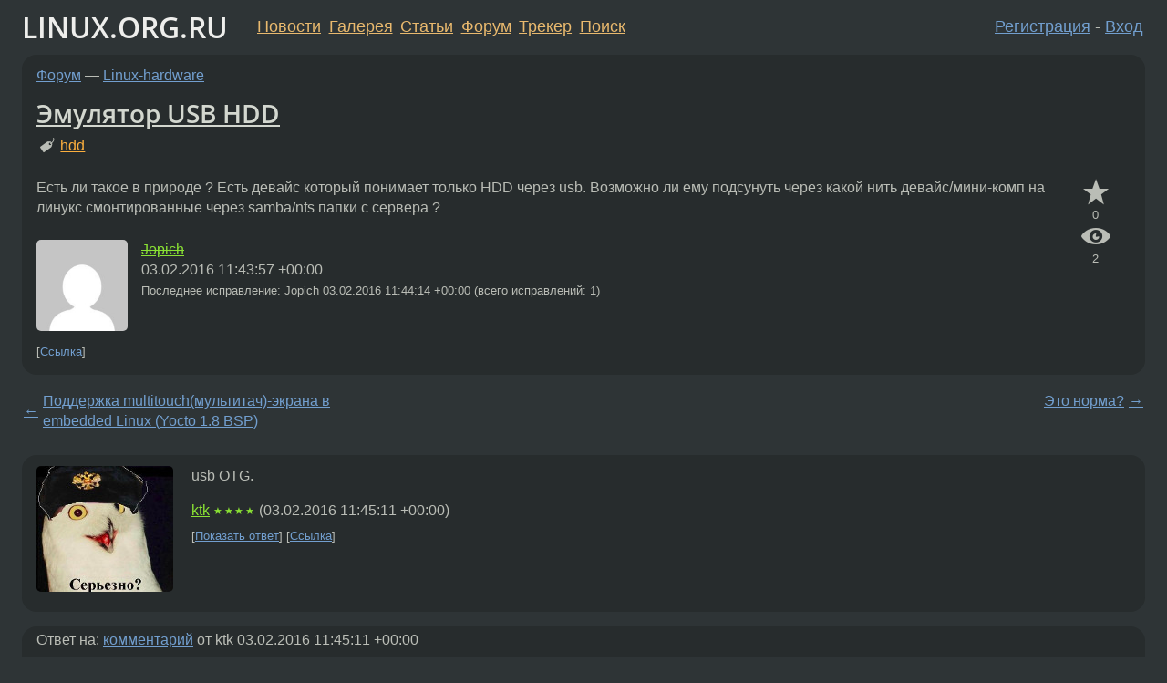

--- FILE ---
content_type: text/html;charset=utf-8
request_url: https://www.linux.org.ru/forum/linux-hardware/12325783
body_size: 6380
content:
<!DOCTYPE html>
<html lang=ru>
<head>
<link rel="stylesheet" type="text/css" href="/tango/combined.css?20260122-2040">
<link rel="preload" href="/js/lor.js?20260122-2040" as="script">

<link rel="yandex-tableau-widget" href="/manifest.json" />
<meta name="referrer" content="always">

<script type="text/javascript">
  /*!
  * $script.js Async loader & dependency manager
  * https://github.com/ded/script.js
  * (c) Dustin Diaz, Jacob Thornton 2011
  * License: MIT
  */
(function(e,d,f){typeof f.module!="undefined"&&f.module.exports?f.module.exports=d():typeof f.define!="undefined"&&f.define=="function"&&f.define.amd?define(e,d):f[e]=d()})("$script",function(){function y(f,e){for(var h=0,g=f.length;h<g;++h){if(!e(f[h])){return E}}return 1}function x(d,c){y(d,function(b){return !c(b)})}function w(p,k,h){function c(b){return b.call?b():K[b]}function q(){if(!--d){K[e]=1,f&&f();for(var b in I){y(b.split("|"),c)&&!x(I[b],c)&&(I[b]=[])}}}p=p[D]?p:[p];var g=k&&k.call,f=g?k:h,e=g?p.join(""):k,d=p.length;return setTimeout(function(){x(p,function(b){if(G[b]){return e&&(J[e]=1),G[b]==2&&q()}G[b]=1,e&&(J[e]=1),v(!L.test(b)&&H?H+b+".js":b,q)})},0),w}function v(h,g){var b=N.createElement("script"),a=E;b.onload=b.onerror=b[z]=function(){if(b[B]&&!/^c|loade/.test(b[B])||a){return}b.onload=b[z]=null,a=1,G[h]=2,g()},b.async=1,b.src=h,M.insertBefore(b,M.firstChild)}var N=document,M=N.getElementsByTagName("head")[0],L=/^https?:\/\//,K={},J={},I={},H,G={},F="string",E=!1,D="push",C="DOMContentLoaded",B="readyState",A="addEventListener",z="onreadystatechange";return !N[B]&&N[A]&&(N[A](C,function u(){N.removeEventListener(C,u,E),N[B]="complete"},E),N[B]="loading"),w.get=v,w.order=function(f,e,h){(function g(a){a=f.shift(),f.length?w(a,g):w(a,e,h)})()},w.path=function(b){H=b},w.ready=function(f,d,h){f=f[D]?f:[f];var g=[];return !x(f,function(b){K[b]||g[D](b)})&&y(f,function(b){return K[b]})?d():!function(b){I[b]=I[b]||[],I[b][D](d),h&&h(g)}(f.join("|")),w},w},this);</script>

<script type="text/javascript">
  $script('/webjars/jquery/2.2.4/jquery.min.js', 'jquery');

  $script.ready('jquery', function() {
    $script('/js/lor.js?20260122-2040', 'lorjs');
    $script('/js/plugins.js?20260122-2040', 'plugins');
  });

  $script('/js/highlight.min.js?20260122-2040', 'hljs');
  $script.ready(['jquery', 'hljs'], function() {
    $(function() {
      hljs.initHighlighting();
    });
  });

  $script('/js/realtime.js?20260122-2040', "realtime");

  $script.ready('lorjs', function() {
    fixTimezone("Europe/Moscow");
  });

  
    $script.ready('lorjs', function() {
      initLoginForm();
    });
  </script>
<title>Эмулятор USB HDD — Linux-hardware — Форум</title>
<meta property="og:title" content="Эмулятор USB HDD" >

<meta property="og:image" content="https://www.linux.org.ru/img/good-penguin.png">
  <meta name="twitter:card" content="summary">
<meta name="twitter:site" content="@wwwlinuxorgru">
<meta property="og:description" content="Есть ли такое в природе ?
Есть девайс который понимает только HDD через usb. Возможно ли ему подсунуть через какой нить девайс/мини-комп на линукс смонтированные через samba/nfs папки с сервера ?">
<meta property="og:url" content="https://www.linux.org.ru/forum/linux-hardware/12325783">

<link rel="canonical" href="https://www.linux.org.ru/forum/linux-hardware/12325783">

<script type="text/javascript">
  $script.ready('lorjs', function() { initNextPrevKeys(); });
  </script>
<link rel="search" title="Search L.O.R." href="/search.jsp">
<meta name="referrer" content="always">

<base href="https://www.linux.org.ru/">

<link rel="shortcut icon" href="/favicon.ico" type="image/x-icon">
<meta name="viewport" content="initial-scale=1.0">
</head>
<body>
<header id="hd">
  <div id="topProfile">
    </div>

  <span id="sitetitle"><a href="/">LINUX.ORG.RU</a></span>

  <nav class="menu">
    <div id="loginGreating">
      <div id="regmenu" class="head">
          <a href="https://www.linux.org.ru/register.jsp">Регистрация</a> -
          <a id="loginbutton" href="https://www.linux.org.ru/login.jsp">Вход</a>
        </div>

        <form method=POST action="https://www.linux.org.ru/ajax_login_process" style="display: none" id="regform">
          <input type="hidden" name="csrf" value="SSXd/JbdSFUKYzy4x0jJIA==">
<label>Имя: <input type=text name=nick size=15 placeholder="nick или email" autocapitalize="off"></label>
          <label>Пароль: <input type=password name=passwd size=15></label>
          <input type=submit value="Вход">
          <input id="hide_loginbutton" type="button" value="Отмена">
        </form>
      </div>

    <ul>
      <li><a href="/news/">Новости</a></li>
      <li><a href="/gallery/">Галерея</a></li>
      <li><a href="/articles/">Статьи</a></li>
      <li><a href="/forum/">Форум</a></li>
      <li><a href="/tracker/">Трекер</a></li>
      <li><a href="/search.jsp">Поиск</a></li>
    </ul>
  </nav>
</header>
<div style="clear: both"></div>
<main id="bd">
<div class=messages itemscope itemtype="http://schema.org/Article">

<article class=msg id="topic-12325783">
<header>
    <div class="msg-top-header">
    <span itemprop="articleSection">
      <a href="/forum/">Форум</a> —
      <a href="/forum/linux-hardware/">Linux-hardware</a>
      </span>
    
      &emsp;
      </span>
    </div>

    <h1 itemprop="headline">
      <a href="/forum/linux-hardware/12325783">Эмулятор USB HDD</a>
      </h1>

    <p class="tags"><i class="icon-tag"></i>&nbsp;<a class=tag rel=tag href="/tag/hdd">hdd</a></p></header>

  <div class="msg-container">

  <div class="msg_body">
    <div class="fav-buttons">
        <a id="favs_button" href="#"><i class="icon-star"></i></a><br><span
           id="favs_count">0</span><br>
        <a id="memories_button" href="#"><i class="icon-eye"></i></a><br><span
           id="memories_count">2</span>
      </div>
    <div itemprop="articleBody">
      <p>Есть ли такое в природе ?
Есть девайс который понимает только HDD через usb. Возможно ли ему подсунуть через какой нить девайс/мини-комп на линукс смонтированные через samba/nfs папки с сервера ?</p></div>
<footer>

<div class="userpic"><img class="photo" src="https://secure.gravatar.com/avatar/f8cb5bda7afc6c1acfc9eac4299c6335?s=150&r=g&d=mm&f=y" alt="" width=150 height=150 ></div><div class=sign >
  <s><a rel="author"itemprop="creator" href="/people/Jopich/profile">Jopich</a></s> <span class="stars"></span><br>
  <time data-format="default" datetime="2016-02-03T14:43:57.076+03:00" itemprop="dateCreated">03.02.16 14:43:57 MSK</time><span class="sign_more">
  <br>
    Последнее исправление: Jopich <time data-format="default" datetime="2016-02-03T14:44:14.315+03:00" >03.02.16 14:44:14 MSK</time>
        (всего исправлений: 1)
    </span>
</div>
</footer>

<div class=reply>
          <ul id="topicMenu">
            <li><a href="/forum/linux-hardware/12325783">Ссылка</a></li>
          </ul>
          </div>
      <div class="reactions zero-reactions">
  <form class="reactions-form" action="/reactions" method="POST">
    <input type="hidden" name="csrf" value="SSXd/JbdSFUKYzy4x0jJIA==">
<input type="hidden" name="topic" value="12325783">
    </form>
</div>

</div>
</div>
</article>

<script type="text/javascript">
  $script.ready('lorjs', function() {
    initStarPopovers();
  });
</script>
<div class="nav">
  <div class="grid-row">
    <div class="grid-3-1">
      <table>
        <tr valign=middle>
          <td style="padding-right: 5px">
              <a href="/forum/linux-hardware/12325285">←</a>
            </td>
            <td align=left valign=top class="hideon-phone">
              <a href="/forum/linux-hardware/12325285">
                Поддержка multitouch(мультитач)-экрана в embedded Linux (Yocto 1.8 BSP)</a>
            </td>
          </tr>
      </table>
    </div>
    <div class="grid-3-2">
    </div>
    <div class="grid-3-3">
      <table align="right">
          <tr valign=middle align=right>
            <td class="hideon-phone">
              <a href="/forum/linux-hardware/12325825">
                Это норма?</a>
            </td>
            <td align="right" valign="middle" style="padding-left: 5px">
              <a href="/forum/linux-hardware/12325825">→</a>
            </td>
          </tr>
        </table>
      </div>
  </div>
  </div><div class="comment" id="comments" style="padding-top: 0.5em">

<article class="msg" id="comment-12325790">
  <div class="title">
    </div>

  <div class="msg-container">
    <div class="userpic"><img class="photo" src="/photos/31628:-979442725.jpg" alt="" width=150 height=138 ></div><div class="msg_body message-w-userpic">
      <p>usb OTG.</p><div class="sign">
        <a itemprop="creator" href="/people/ktk/profile">ktk</a> <span class="stars">★★★★</span><br class="visible-phone"> <span class="hideon-phone">(</span><time data-format="default" datetime="2016-02-03T14:45:11.652+03:00" >03.02.16 14:45:11 MSK</time><span class="hideon-phone">)</span>

</div>

      <div class="reply">
          <ul>
            <li><a href="/forum/linux-hardware/12325783?cid=12325796" data-samepage="true">Показать ответ</a></li>
            <li><a href="/forum/linux-hardware/12325783?cid=12325790">Ссылка</a></li>
          </ul>
        </div>
      <div class="reactions zero-reactions">
  <form class="reactions-form" action="/reactions" method="POST">
    <input type="hidden" name="csrf" value="SSXd/JbdSFUKYzy4x0jJIA==">
<input type="hidden" name="topic" value="12325783">
    <input type="hidden" name="comment" value="12325790">
    </form>
</div>

</div>
  </div>

</article>


<article class="msg" id="comment-12325796">
  <div class="title">
    
      Ответ на:
      <a href="/forum/linux-hardware/12325783?cid=12325790" data-samepage="true">
          комментарий</a>
        от ktk <time data-format="default" datetime="2016-02-03T14:45:11.652+03:00" >03.02.16 14:45:11 MSK</time></div>

  <div class="msg-container">
    <div class="userpic"><img class="photo" src="/img/p.gif" alt="" width=1 height=1 ></div><div class="msg_body message-w-userpic">
      <p>поподробнее </p><div class="sign">
        <s><a itemprop="creator" href="/people/Jopich/profile">Jopich</a></s> <span class="stars"></span><br class="visible-phone"> <span class="hideon-phone">(</span><time data-format="default" datetime="2016-02-03T14:46:42.205+03:00" >03.02.16 14:46:42 MSK</time><span class="hideon-phone">)</span>

<span class="user-tag">автор топика</span>
        </div>

      <div class="reply">
          <ul>
            <li><a href="/forum/linux-hardware/12325783?cid=12325913" data-samepage="true">Показать ответ</a></li>
            <li><a href="/forum/linux-hardware/12325783?cid=12325796">Ссылка</a></li>
          </ul>
        </div>
      <div class="reactions zero-reactions">
  <form class="reactions-form" action="/reactions" method="POST">
    <input type="hidden" name="csrf" value="SSXd/JbdSFUKYzy4x0jJIA==">
<input type="hidden" name="topic" value="12325783">
    <input type="hidden" name="comment" value="12325796">
    </form>
</div>

</div>
  </div>

</article>


<article class="msg" id="comment-12325913">
  <div class="title">
    
      Ответ на:
      <a href="/forum/linux-hardware/12325783?cid=12325796" data-samepage="true">
          комментарий</a>
        от Jopich <time data-format="default" datetime="2016-02-03T14:46:42.205+03:00" >03.02.16 14:46:42 MSK</time></div>

  <div class="msg-container">
    <div class="userpic"><img class="photo" src="/photos/31628:-979442725.jpg" alt="" width=150 height=138 ></div><div class="msg_body message-w-userpic">
      <p><a href="https://www.google.it/search?q=usb+otg">https://www.google.it/search?q=usb otg</a></p><div class="sign">
        <a itemprop="creator" href="/people/ktk/profile">ktk</a> <span class="stars">★★★★</span><br class="visible-phone"> <span class="hideon-phone">(</span><time data-format="default" datetime="2016-02-03T15:19:29.968+03:00" >03.02.16 15:19:29 MSK</time><span class="hideon-phone">)</span>

</div>

      <div class="reply">
          <ul>
            <li><a href="/forum/linux-hardware/12325783?cid=12325913">Ссылка</a></li>
          </ul>
        </div>
      <div class="reactions zero-reactions">
  <form class="reactions-form" action="/reactions" method="POST">
    <input type="hidden" name="csrf" value="SSXd/JbdSFUKYzy4x0jJIA==">
<input type="hidden" name="topic" value="12325783">
    <input type="hidden" name="comment" value="12325913">
    </form>
</div>

</div>
  </div>

</article>


<article class="msg" id="comment-12331633">
  <div class="title">
    </div>

  <div class="msg-container">
    <div class="userpic"><img class="photo" src="/photos/108673:48357624.jpg" alt="" width=128 height=128 ></div><div class="msg_body message-w-userpic">
      <blockquote><p> Есть ли такое в природе ? Есть девайс который понимает только HDD через usb.<br></p></blockquote><p>Можно попробовать сделать загрузочную флэшку, предварительно в MBR ей с помощью, например, bootice прописать UltraISO USB-HDD+ (Enchanced USB-HDD, compatible with USB-HDD). Обычные материнки после такого как правило флэшку воспринимают именно как USB-HDD.</p><div class="sign">
        <a itemprop="creator" href="/people/crlam0/profile">crlam0</a> <span class="stars"></span><br class="visible-phone"> <span class="hideon-phone">(</span><time data-format="default" datetime="2016-02-05T15:39:55.187+03:00" >05.02.16 15:39:55 MSK</time><span class="hideon-phone">)</span>

</div>

      <div class="reply">
          <ul>
            <li><a href="/forum/linux-hardware/12325783?cid=12331633">Ссылка</a></li>
          </ul>
        </div>
      <div class="reactions zero-reactions">
  <form class="reactions-form" action="/reactions" method="POST">
    <input type="hidden" name="csrf" value="SSXd/JbdSFUKYzy4x0jJIA==">
<input type="hidden" name="topic" value="12325783">
    <input type="hidden" name="comment" value="12331633">
    </form>
</div>

</div>
  </div>

</article>


<article class="msg" id="comment-12331706">
  <div class="title">
    </div>

  <div class="msg-container">
    <div class="userpic"><img class="photo" src="/photos/65931:-1633445755.png" alt="" width=150 height=150 ></div><div class="msg_body message-w-userpic">
      <p>Девайс — телевизор? Непосредственно с папкой не выйдет. Если он не понимает MTP, а только прямой доступ, нормально сделать не удастся. Можно конечно извратиться с образом диска (raw) и его отдавать по usb устройству. Я так с помощью N9 ставил винду по wifi, когда флешки свободной не было. Сделал себе загрузочный образ диска, на N9 подмонтировал sshfs, и его отдавал ноутбуку так же, как отдавал бы внутреннюю память. Линуксу пофиг реальный это диск или образ, ибо всё есть файл. На андроиде тоже прокатит, гугли &#171;android usb mass storage gadget&#187;</p><div class="sign">
        <a itemprop="creator" href="/people/FFSinit/profile">FFSinit</a> <span class="stars">★★</span><br class="visible-phone"> <span class="hideon-phone">(</span><time data-format="default" datetime="2016-02-05T15:56:45.006+03:00" >05.02.16 15:56:45 MSK</time><span class="hideon-phone">)</span>

</div>

      <div class="reply">
          <ul>
            <li><a href="/forum/linux-hardware/12325783?cid=12331706">Ссылка</a></li>
          </ul>
        </div>
      <div class="reactions zero-reactions">
  <form class="reactions-form" action="/reactions" method="POST">
    <input type="hidden" name="csrf" value="SSXd/JbdSFUKYzy4x0jJIA==">
<input type="hidden" name="topic" value="12325783">
    <input type="hidden" name="comment" value="12331706">
    </form>
</div>

</div>
  </div>

</article>


</div>

<div id="realtime" style="display: none"></div>

<div class="infoblock">
    
        Вы не можете добавлять комментарии в эту тему. Тема перемещена в архив.
      </div>
<div class="nav">
  <div class="grid-row">
    <div class="grid-3-1">
      <table>
        <tr valign=middle>
          <td style="padding-right: 5px">
              <a href="/forum/linux-hardware/12325285">←</a>
            </td>
            <td align=left valign=top class="hideon-phone">
              <a href="/forum/linux-hardware/12325285">
                Поддержка multitouch(мультитач)-экрана в embedded Linux (Yocto 1.8 BSP)</a>
            </td>
          </tr>
      </table>
    </div>
    <div class="grid-3-2">
      <a title="Форум - Linux-hardware"
         href="/forum/linux-hardware/">
          Linux-hardware</a>
    </div>
    <div class="grid-3-3">
      <table align="right">
          <tr valign=middle align=right>
            <td class="hideon-phone">
              <a href="/forum/linux-hardware/12325825">
                Это норма?</a>
            </td>
            <td align="right" valign="middle" style="padding-left: 5px">
              <a href="/forum/linux-hardware/12325825">→</a>
            </td>
          </tr>
        </table>
      </div>
  </div>
  </div></div>

<section id="related-topics">
    <h2>Похожие темы</h2>

    <div id="related-topics-list">
      <ul>
          <li>
              <span class="group-label">Форум</span>
              <a href="/forum/general/2781664">Монтирование usb-hdd.</a> (2008)
            </li>
          <li>
              <span class="group-label">Форум</span>
              <a href="/forum/general/12341366">Спящие USB HDD и Samba</a> (2016)
            </li>
          <li>
              <span class="group-label">Форум</span>
              <a href="/forum/general/11996595">VirtualBox 5.0.4, Arch Linux, не могу пробросить USB-девайс</a> (2015)
            </li>
          <li>
              <span class="group-label">Форум</span>
              <a href="/forum/general/1341155">NFS via NFS</a> (2006)
            </li>
          <li>
              <span class="group-label">Форум</span>
              <a href="/forum/admin/11804887">Смонтировать каталог XEN гостевой  файловой системы ext3</a> (2015)
            </li>
          </ul>
      <ul>
          <li>
              <span class="group-label">Форум</span>
              <a href="/forum/linux-hardware/2656637">переносной HDD</a> (2008)
            </li>
          <li>
              <span class="group-label">Форум</span>
              <a href="/forum/admin/9764456">тормозит NFS при активности Samba, помогите разобраться</a> (2013)
            </li>
          <li>
              <span class="group-label">Галерея</span>
              <a href="/gallery/screenshots/791971">Вот такой он, встроенный linux :)</a> (2005)
            </li>
          <li>
              <span class="group-label">Форум</span>
              <a href="/forum/admin/8812844">Монтирование сетевой папки без самба</a> (2013)
            </li>
          <li>
              <span class="group-label">Форум</span>
              <a href="/forum/linux-hardware/13834482">Нужен HDD 2.5' 1-2GB - для работы по USB 3.0</a> (2017)
            </li>
          </ul>
      </div>
  </section>
</main>
<footer id="ft">

<p id="ft-info">
  <a href="/about">О Сервере</a> -
  <a href="/help/rules.md">Правила форума</a> -
  <a href="/help/lorcode.md">Правила разметки (LORCODE)</a> -
  <a href="/help/markdown.md">Правила разметки (Markdown)</a><br>
  <a href="https://github.com/maxcom/lorsource/issues">Сообщить об ошибке</a><br>
  <a href="https://www.linux.org.ru/">https://www.linux.org.ru/</a>
</p>

<script type="text/javascript">
  </script>


</footer>
</body></html>
